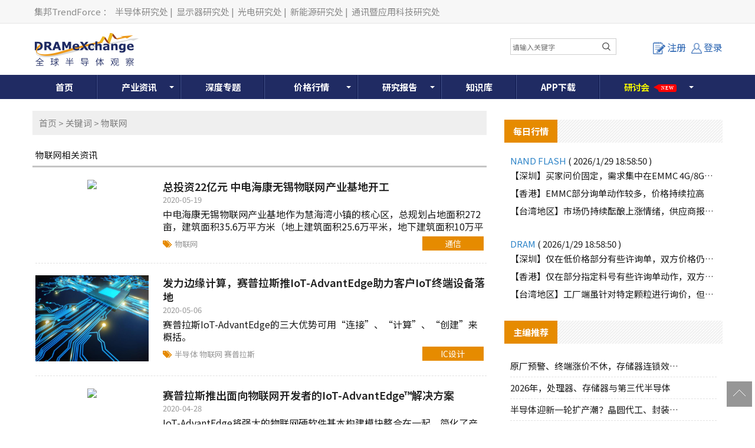

--- FILE ---
content_type: text/html; charset=utf-8
request_url: https://www.dramx.com/KeywordPost/306/4.html
body_size: 38658
content:


<!DOCTYPE html>
<html>
<head>
    <meta charset="utf-8" />
    <meta name="viewport" content="width=device-width,initial-scale=1,maximum-scale=1,user-scalable=no" />
    <meta name="applicable-device" content="pc,mobile">
    <meta name="format-detection" content="telephone=no,email=no" />
    <meta http-equiv="X-UA-Compatible" content="IE=edge">
    <meta name="keywords" content="物联网">
    <meta name="description" content="全球半导体观察丨DRAMeXchange为您提供物联网最新的资讯动态。">
    <meta name="image">
    <link rel="preconnect" href="https://fonts.googleapis.com">
    <link rel="preconnect" href="https://fonts.gstatic.com" crossorigin>
    <link rel="stylesheet" href="https://fonts.googleapis.com/css2?family=Noto+Sans+SC:wght@100..900&display=swap" media="print" onload="this.media='all'">
    <noscript><link rel="stylesheet" href="https://fonts.googleapis.com/css2?family=Noto+Sans+SC:wght@100..900&display=swap"></noscript>
    <link rel="stylesheet" type="text/css" href="/Content/normalize.css">
    <link rel="stylesheet" type="text/css" href="/Content/layout.css?v=20260130131641">
    <link rel="stylesheet" type="text/css" href="/Content/login.css?v=20260130131641">
    <link rel="shortcut icon" href="https://www.dramx.com/favicon.ico" type="image/x-icon" />


    

    <!-- Global site tag (gtag.js) - Google Analytics -->
    <script async src="https://www.googletagmanager.com/gtag/js?id=G-0JY4ERW7CN"></script>
    <script>
      window.dataLayer = window.dataLayer || [];
      function gtag(){dataLayer.push(arguments);}
      gtag('js', new Date());

      gtag('config', 'G-0JY4ERW7CN');
    </script>

    
    

    <title>物联网最新资讯动态-全球半导体观察</title>
    <!--[if lt IE 9]>
      <script>
        document.createElement('nav');
      </script>
      <script src="js/respond.min.js"></script>
    <![endif]-->

    <script async src="https://pagead2.googlesyndication.com/pagead/js/adsbygoogle.js?client=ca-pub-1991057826427406" crossorigin="anonymous"></script>
</head>

<body>
    
    <!--页头开始-->
    <!-- DX_cn_PC_H1 -->
<script async src="https://securepubads.g.doubleclick.net/tag/js/gpt.js"></script>
<script>
    window.googletag = window.googletag || { cmd: [] };
    googletag.cmd.push(function () {
        googletag.defineSlot('/23101350658/DX_CN_PC_All_H1_540x60', [540, 60], 'div-gpt-ad-1724384585347-0').addService(googletag.pubads());
        googletag.pubads().enableSingleRequest();
        googletag.pubads().collapseEmptyDivs();
        googletag.enableServices();
    });
</script>

<!--页头开始-->
<div class="header-top">
    <div class="container">
        <div class="header-top-left">
            <a rel="nofollow" target="_blank" href="//www.trendforce.cn/">集邦TrendForce</a>：
            <a rel="nofollow" target="_blank" href="//www.dramx.com/">半导体研究处</a>|
            <a rel="nofollow" target="_blank" href="//www.witsview.com/">显示器研究处</a>|
            <a rel="nofollow" target="_blank" href="//www.ledinside.cn/">光电研究处</a>|
            <a rel="nofollow" target="_blank" href="//www.energytrend.cn/">新能源研究处</a>|
            <a rel="nofollow" target="_blank" href="//www.topology.com.cn/">通讯暨应用科技研究处</a>
        </div>
    </div>
</div>
<div class="top-box container">
    <div class="top-logo">
        <a href="/"><img src="/Images/top-logo.png"> </a>
    </div>
    <div class="top-banner">
        <!-- 广告位：DX_cn_PC_H1 -->
        <div id="DX_cn_PC_H1">
            <!-- /23101350658/DX_CN_PC_All_H1_540x60 -->
            <div id='div-gpt-ad-1724384585347-0' style='min-width: 540px; min-height: 60px;'>
                <script>
                    googletag.cmd.push(function () { googletag.display('div-gpt-ad-1724384585347-0'); });
                </script>
            </div>

        </div>
    </div>
    <div class="form-wrapper mobile_display">
        <input type="text" placeholder="请输入关键字" id="edit-query" name="word" onclick="if(this.value=='search'){this.value='';}" onkeydown="onkeySearch(event);">
        <button type="button" class="btn btn-template-main" onclick="Index_BA_Search()"><i class="fa fa-search"></i></button>
    </div>
	
    <div class="top-user">
            <a class="register-button" onclick="window.location.href='/Member/Register'"><i></i>注册</a>
            <a href="/Member/Login?ReturnUrl=https%3a%2f%2fwww.dramx.com%2fKeywordPost%2f306%2f4.html" class="login-button tc"><i></i>登录</a>


    </div>
	
</div>
<!--登录窗口-->
<div id="gray"></div>

<div class="clear"></div>
<!--登录窗口 end-->
<!--搜尋按鈕-->
<div class="description dropdown-Outder">
	<a class="dropdown-toggle agenda_button"><span></span><img src="/Images/DX_CN-search_mobile_button-icon.png" alt=""></a>
	<div class="dropdown-box">
		<div class="form-wrapper">
			<input type="text" placeholder="请输入关键字" id="" name="word" onclick="if(this.value=='search'){this.value='';}" onkeydown="onkeySearch(event);">
			<button type="button" class="btn btn-template-main" onclick="Index_BA_Search()"><i class="fa fa-search"></i></button>
		</div>
	</div>
</div>	
<!--搜尋按鈕end-->
<!--导航开始-->
<div class="animenu">
    <button class="animenu__toggle">
        <span class="animenu__toggle__bar"></span>
        <span class="animenu__toggle__bar"></span>
        <span class="animenu__toggle__bar"></span>
    </button>
    <ul class="animenu__nav container">
        <li><a href="/">首页</a></li>
        <li>
            <a href="/Info/" class="animenu_have_child">产业资讯</a><span class="animenu_toggle_mobile_arrow"></span>
            <ul class="animenu__nav__child animenu_mobile_collapse">
                <li><a href="/News/" >资讯</a></li>
                <li><a href="/Market/">市场</a></li>
                <li><a href="/Topic/">一周热点</a></li>
                <li><a href="/chipnews/">深度芯闻</a></li>
<!--
                <li class="nav-click-li">
                    <div class="nav_a_ul">专题</div>
                    <ul class="nav_li_child">
						<li><a href="/special/Foundry-2020" target="_blank">晶圆代工</a></li>
						<li><a href="/special/Memory-2020" target="_blank">存储产业</a></li>
					</ul>
				</li>
-->
<!--                -->
            </ul>
        </li>
		<li><a href="/Special/">深度专题</a></li>
        <li class="Price_width">
            <a href="/Price/" target="_blank" class="animenu_have_child">价格行情</a><span class="animenu_toggle_mobile_arrow"></span>
            <ul class="animenu__nav__child animenu_mobile_collapse">
                <li><a href="/Price/DSD.html">国际DRAM颗粒现货</a></li>
                <li><a href="/Price/FSD.html">国际Flash颗粒现货</a></li>
                <li><a href="/Price/WSD.html">Wafer现货价格</a></li>
                <li><a href="/Price/GDDR.html">GDDR现货价格</a></li>
                <li><a href="/Price/LPDDR.html">LPDDR现货价格</a></li>
                <li><a href="/Price/eSD.html">eMMC现货价格</a></li>
                <li><a href="/Price/MCSD.html">国际闪存卡现货</a></li>
                <li><a href="/Price/SSD.html">SSD国际终端价格 </a></li>
                <li><a href="/Price/Module.html">模组现货价格</a></li>
                <li><a href="/Price/CDD.html">国际DRAM合约价格 </a></li>
                <li><a href="/Price/NCFD.html">国际Flash合约价格</a></li>
                <li><a href="/Price/eMMCD.html">国际eMMC合约价格</a></li>
                <li><a href="/Price/MDD.html">国际Mobile DRAM合约价 </a></li>
                <li><a href="/Price/FWC.html">国际NAND Flash Wafer合约价格</a></li>
            </ul>
        </li>
        <li><a href="/report.html"  class="animenu_have_child">研究报告</a><span class="animenu_toggle_mobile_arrow"></span>
            <ul class="animenu__nav__child animenu_mobile_collapse">
                <li><a href="/report.html">制式报告</a></li>
				<!-- 隱藏主題報告 2020-02-18
                <!-- <li><a href="/Intelligence/china_semi">主题报告</a> </li>
				-->
                <li><a href="/Member/Membership">会员方案</a></li>
                <li><a href="/research-report/">主题报告</a></li>
            </ul>
        </li>
        <li><a href="/Knowledge/">知识库</a></li>
<!--        -->
		<li><a href="/Service/AppDownload">APP下载</a></li>
		<li class="glowing_text">
			<a rel="nofollow" href="/seminars.html" class="animenu_have_child ">
				<!--<目前為了讓a連結失去效果，將class裡面加上link-disabled，class="link-disabled"，之後要開啟a連結效果，直接將link-disabled在class中刪除>-->
			<span class="glowing_text_1">研</span>
			<span class="glowing_text_2">讨</span>
			<span class="glowing_text_3">会</span>
<!--
			<span class="glowing_text_4">2</span>
			<span class="glowing_text_5">0</span>
			<span class="glowing_text_6">2</span>
			<span class="glowing_text_7">2</span>
-->
			<span class="tag tag-style-pointer tag-position-right tag-color-teal bounce-horizontal"><p>New</p></span>
			</a>
			<span class="animenu_toggle_mobile_arrow"></span>
			<ul class="animenu__nav__child animenu_mobile_collapse">
				<li class="nav-click-li"><!--<點擊後讓第二層開啟第三層的效果，將class裡面加上dropdown-Outder，class="dropdown-Outder">-->
					<div class="nav_a_ul"><span></span><a href="https://seminar.trendforce.cn/MTS/2026/GB/index/" target="_blank" rel="nofollow">MTS存储产业趋势峰会</a></div>
					<ul class="nav_li_child hidden"><!--<點擊後讓第二層開啟第三層的效果，將class裡面加上 dropdown-box，class=" dropdown-box">-->
						<li><a href="https://seminar.trendforce.cn/MTS/2023/GB/index/" target="_blank" rel="nofollow">MTS2023</a></li>
						<li><a href="https://seminar.trendforce.cn/MTS/2022/GB/index/" target="_blank" rel="nofollow">MTS2022</a></li>
						<li><a href="https://seminar.trendforce.cn/MTS/2021/GB/index/" target="_blank" rel="nofollow">MTS2021</a></li>
						<li><a href="https://seminar.trendforce.cn/MTS/2020/GB/index/" target="_blank" rel="nofollow">MTS2020</a></li>
					</ul>
				</li>
				<li class="nav-click-li"><!--<點擊後讓第二層開啟第三層的效果，將class裡面加上dropdown-Outder，class="dropdown-Outder">-->
					<div class="nav_a_ul"><span></span><a href="https://seminar.trendforce.cn/TSS/2025/GB/index/" target="_blank" rel="nofollow">TSS集邦咨询半导体峰会</a></div><!--<點擊後讓第二層開啟第三層的效果，將class裡面加上dropdown-toggle，class="dropdown-toggle">-->
					<ul class="nav_li_child hidden"><!--<點擊後讓第二層開啟第三層的效果，將class裡面加上 dropdown-box，class=" dropdown-box">-->
						<li><a href="https://seminar.trendforce.cn/TSS/2022/GB/index/" target="_blank" rel="nofollow">TSS2022</a></li>
					</ul>
				</li>

            </ul>
			
		</li>
		
    </ul>
</div>
<!--导航end-->

<script type="text/javascript" src="/Scripts/jquery-1.12.4.min.js"></script>

<!--mobile時menu由hover轉click效果-->
<script type="text/javascript" src="/Scripts/animenu-mobile.js"></script>

<!--關鍵字搜尋-->
<script language="javascript" type="text/javascript">
    function onkeySearch(e) {
        if (e.keyCode == 13) {
            Index_BA_Search();
        }
        else if (e.which == 13) {
            Index_BA_Search();
        }
    }

    function Index_BA_Search() {
        var keyword = document.getElementById('edit-query').value;

        if (!$(".dropdown-box").is(":hidden")) {
            keyword = $(".dropdown-box input[name=word]").val();
        }
        keyword = keyword.trim();

        if (keyword != '') {
            window.open("/Search" + "/" + encodeURIComponent(keyword));
        }
        
    }
</script>

<!--會員登入狀態-->
<script>
    $(function () {
        /*登录*/
        $(".lr_systembtn a").click(function () {
            $(".lr_menu").slideToggle(200);
        });
    });
</script>

<!--強制所有連結都另開新視窗-->
<script>
    $(document).ready(function () {
        $("a:not(#top)").attr('target', '_blank');
    });
</script>

<!--=======mobile搜尋按鈕效果===========	-->
<!--dropdown-toggle-->	
<script>
$('.dropdown-toggle').on('click', function(e){
	  e.preventDefault();
	  $(this).siblings('.dropdown-box').toggleClass('active');
	  $(this).toggleClass('open');
	})
</script>
	
<!--=======mobile搜尋按鈕效果=end==========	-->	

    <!--中间开始-->
    


<div class="container">
    <div class="New-Article">
        <div class="newscont">
            <div class="breadcrumb">
                <span class="base"></span>
                <wbr><a href="/">首页</a>&nbsp;&gt;&nbsp;<a href="/KeywordPost/">关键词</a>&nbsp;&gt;&nbsp;物联网</wbr>
            </div>
            <!-- -->
            <div class="popBox" id="popBox">
                <div class="KeywordPost"><h1>物联网相关资讯</h1></div>
                <div id="divArticleList">

                        <div class="Article-box-cont clear">
                            <div class="Article-box-figure">
                                <a href="/News/ict/20200519-19601.html" title=""><img src="//img.dramx.com/website/dramx/20200519095931_%E5%BC%80%E5%A7%8B.jpeg"></a>
                            </div>
                            <div class="Article-content">

                                <h3> <a href="/News/ict/20200519-19601.html">总投资22亿元 中电海康无锡物联网产业基地开工</a></h3>


                                <p class="Article-date">2020-05-19</p>
                                <p class="Article-essay">中电海康无锡物联网产业基地作为慧海湾小镇的核心区，总规划占地面积272亩，建筑面积35.6万平方米（地上建筑面积25.6万平米，地下建筑面积10万平米），总投资22亿元...</p>
                                <div class="Article-sort">
                                    <p class="sort-left price-left">
                                            <a href="/KeywordPost/306.html">物联网   </a>

                                    </p>

                                    <p class="sort-right  price-right"><a href="/News/ict/">通信</a></p>
                                </div>
                            </div>
                        </div>
                        <div class="Article-box-cont clear">
                            <div class="Article-box-figure">
                                <a href="/News/IC/20200506-19509.html" title=""><img src="/Images/Default_IC1.jpg"></a>
                            </div>
                            <div class="Article-content">

                                <h3> <a href="/News/IC/20200506-19509.html">发力边缘计算，赛普拉斯推IoT-AdvantEdge助力客户IoT终端设备落地</a></h3>


                                <p class="Article-date">2020-05-06</p>
                                <p class="Article-essay">赛普拉斯IoT-AdvantEdge的三大优势可用“连接”、“计算”、“创建”来概括。</p>
                                <div class="Article-sort">
                                    <p class="sort-left price-left">
                                            <a href="/KeywordPost/15.html">半导体   </a>
                                            <a href="/KeywordPost/306.html">物联网   </a>
                                            <a href="/KeywordPost/319.html">赛普拉斯   </a>

                                    </p>

                                    <p class="sort-right  price-right"><a href="/News/IC/">IC设计</a></p>
                                </div>
                            </div>
                        </div>
                        <div class="Article-box-cont clear">
                            <div class="Article-box-figure">
                                <a href="/News/IC/20200428-19483.html" title=""><img src="//img.dramx.com/website/dramx/20200503205809_1334566.png"></a>
                            </div>
                            <div class="Article-content">

                                <h3> <a href="/News/IC/20200428-19483.html">赛普拉斯推出面向物联网开发者的IoT-AdvantEdge™解决方案</a></h3>


                                <p class="Article-date">2020-04-28</p>
                                <p class="Article-essay">IoT-AdvantEdge将强大的物联网硬软件基本构建模块整合在一起，简化了产品开发流程。</p>
                                <div class="Article-sort">
                                    <p class="sort-left price-left">
                                            <a href="/KeywordPost/306.html">物联网   </a>

                                    </p>

                                    <p class="sort-right  price-right"><a href="/News/IC/">IC设计</a></p>
                                </div>
                            </div>
                        </div>
                        <div class="Article-box-cont clear">
                            <div class="Article-box-figure">
                                <a href="/News/IC/20200119-18652.html" title=""><img src="//img.dramx.com/website/dramx/20200119104711_%E5%9F%BA%E9%87%91.jpeg"></a>
                            </div>
                            <div class="Article-content">

                                <h3> <a href="/News/IC/20200119-18652.html">广州湾区科创基金落地 拟投资集成电路等战略性新兴产业</a></h3>


                                <p class="Article-date">2020-01-19</p>
                                <p class="Article-essay">1月16日，广州科技金融投资控股有限公司（下称“科金控股”）与北京金长川资本管理有限公司（下称“金长川资本”）共同签署合作框架协议，双方拟就共同发起...</p>
                                <div class="Article-sort">
                                    <p class="sort-left price-left">
                                            <a href="/KeywordPost/15.html">半导体   </a>
                                            <a href="/KeywordPost/46.html">集成电路   </a>
                                            <a href="/KeywordPost/306.html">物联网   </a>

                                    </p>

                                    <p class="sort-right  price-right"><a href="/News/IC/">IC设计</a></p>
                                </div>
                            </div>
                        </div>
                        <div class="Article-box-cont clear">
                            <div class="Article-box-figure">
                                <a href="/News/server/20200119-18646.html" title=""><img src="//img.dramx.com/website/dramx/20200119084919_IC%E8%AE%BE%E8%AE%A13.jpeg"></a>
                            </div>
                            <div class="Article-content">

                                <h3> <a href="/News/server/20200119-18646.html">四个环节构成智能硬件产业链</a></h3>


                                <p class="Article-date">2020-01-19</p>
                                <p class="Article-essay">回首过去10年，全球半导体产业增长主要依赖于智能手机、智能控制和汽车电子等强劲的需求驱动，以及物联网、云计算等技术应用的扩增。受益于经济增长，移动通信...</p>
                                <div class="Article-sort">
                                    <p class="sort-left price-left">
                                            <a href="/KeywordPost/35.html">智能手机   </a>
                                            <a href="/KeywordPost/306.html">物联网   </a>
                                            <a href="/KeywordPost/1658.html">半导体IC   </a>

                                    </p>

                                    <p class="sort-right  price-right"><a href="/News/server/">数据中心/服务器</a></p>
                                </div>
                            </div>
                        </div>
                        <div class="Article-box-cont clear">
                            <div class="Article-box-figure">
                                <a href="/News/IC/20200115-18614.html" title=""><img src="//img.dramx.com/website/dramx/20200115101802_%E5%87%BA%E5%94%AE1.jpeg"></a>
                            </div>
                            <div class="Article-content">

                                <h3> <a href="/News/IC/20200115-18614.html">中移物联网采购200万华为海思芯片Balong711套片</a></h3>


                                <p class="Article-date">2020-01-15</p>
                                <p class="Article-essay">1月14日，中国证券报记者从中国移动采购与招标网获悉，1月9日，中国移动通信集团公司全资子公司中移物联网有限公司公告，该公司向华为旗下上海海思...</p>
                                <div class="Article-sort">
                                    <p class="sort-left price-left">
                                            <a href="/KeywordPost/306.html">物联网   </a>

                                    </p>

                                    <p class="sort-right  price-right"><a href="/News/IC/">IC设计</a></p>
                                </div>
                            </div>
                        </div>
                        <div class="Article-box-cont clear">
                            <div class="Article-box-figure">
                                <a href="/News/IC/20200110-18584.html" title=""><img src="/Images/Default_IC2.jpg"></a>
                            </div>
                            <div class="Article-content">

                                <h3> <a href="/News/IC/20200110-18584.html">“奇招”与新意并出，富士通6大创新方案迎2020产业回暖！</a></h3>


                                <p class="Article-date">2020-01-10</p>
                                <p class="Article-essay">随着NB-IoT正式划入5G标准与5G网络规模化商用，万物互联的未来正不断加速，物联网产业逐渐形成碎片化、垂直化的市场分布</p>
                                <div class="Article-sort">
                                    <p class="sort-left price-left">
                                            <a href="/KeywordPost/306.html">物联网   </a>
                                            <a href="/KeywordPost/323.html">富士通   </a>

                                    </p>

                                    <p class="sort-right  price-right"><a href="/News/IC/">IC设计</a></p>
                                </div>
                            </div>
                        </div>
                        <div class="Article-box-cont clear">
                            <div class="Article-box-figure">
                                <a href="/News/IC/20191223-18469.html" title=""><img src="/Images/Default_IC1.jpg"></a>
                            </div>
                            <div class="Article-content">

                                <h3> <a href="/News/IC/20191223-18469.html">米尔科技周麒：板卡厂商如何三步做出爆款产品</a></h3>


                                <p class="Article-date">2019-12-23</p>
                                <p class="Article-essay">在物联网、人工智能、边缘计算、5G等行业热点的加持下，米尔也在不断加大产品创新力度，推出引领市场、解决实际需求的板卡产品，更好的适应行业，适应时代。</p>
                                <div class="Article-sort">
                                    <p class="sort-left price-left">
                                            <a href="/KeywordPost/53.html">芯片   </a>
                                            <a href="/KeywordPost/306.html">物联网   </a>

                                    </p>

                                    <p class="sort-right  price-right"><a href="/News/IC/">IC设计</a></p>
                                </div>
                            </div>
                        </div>
                        <div class="Article-box-cont clear">
                            <div class="Article-box-figure">
                                <a href="/News/IC/20191210-18313.html" title=""><img src="//img.dramx.com/website/dramx/20191210150659_4.png"></a>
                            </div>
                            <div class="Article-content">

                                <h3> <a href="/News/IC/20191210-18313.html">2020年ELEXCON将移师深圳国际会展中心(宝安)</a></h3>


                                <p class="Article-date">2019-12-10</p>
                                <p class="Article-essay">作为中国电子行业风向标之一、深圳市十大品牌展会之一、深圳市历史最悠久的电子行业盛会——深圳国际电子展(ELEXCON)将于2020年9月9-11日，正式移师...</p>
                                <div class="Article-sort">
                                    <p class="sort-left price-left">
                                            <a href="/KeywordPost/306.html">物联网   </a>
                                            <a href="/KeywordPost/1181.html">5G   </a>

                                    </p>

                                    <p class="sort-right  price-right"><a href="/News/IC/">IC设计</a></p>
                                </div>
                            </div>
                        </div>



                    <div class="jogger">
                         <a  href='/KeywordPost/306/3.html'>&lt; </a><a   href='/KeywordPost/306/2.html'>2</a><a   href='/KeywordPost/306/3.html'>3</a><span class='current'>4</span><a   href='/KeywordPost/306/5.html'>5</a><a   href='/KeywordPost/306/6.html'>6</a><a   href='/KeywordPost/306/7.html'>7</a>......<a href='/KeywordPost/306/11.html'>11</a><a   href='/KeywordPost/306/5.html'>&gt;</a> 
                    </div>

                    <input id="hdKeyword" type="hidden" value="物联网" />
                </div>

            </div>
            <a onclick="SwitchPage"></a>
        </div>
    </div>
    
<!-- DX_cn_D1 -->
<script>
    googletag.cmd.push(function () {
        googletag.defineSlot('/23101350658/DX_CN_PC_DTL_D1_360x300', [360, 300], 'div-gpt-ad-1724636260929-0').addService(googletag.pubads());
    });
</script>

<div class="Public-sidebar-right">
    <ul>
        <!-- 广告位：DX_cn_D1 -->
        <li id="DX_cn_D1">
            <!-- /23101350658/DX_CN_PC_DTL_D1_360x300 -->
            <div id='div-gpt-ad-1724636260929-0' style='min-width: 360px; min-height: 300px;'>
                <script>
                    googletag.cmd.push(function () { googletag.display('div-gpt-ad-1724636260929-0'); });
                </script>
            </div>
        </li>
    </ul>
    <div class="Public-sidebar-list">
        <div class="sidebar-header"><h4>每日行情</h4></div>

        <ul class="day-new">
            <p class="day-new-header">NAND FLASH <span>( 2026/1/29 18:58:50 )</span></p>
            <li><a href="/Nand.html#SZ">【深圳】买家问价固定，需求集中在EMMC 4G/8G部分</a></li>
            <li><a href="/Nand.html#HK">【香港】EMMC部分询单动作较多，价格持续拉高</a></li>
            <li><a href="/Nand.html#TW">【台湾地区】市场仍持续酝酿上涨情绪，供应商报价相对被动</a></li>
        </ul>
        <ul class="day-new">
            <p class="day-new-header">DRAM <span>( 2026/1/29 18:58:50 )</span></p>
            <li><a href="/Dram.html#SZ">【深圳】仅在低价格部分有些许询单，双方价格仍有差距</a></li>
            <li><a href="/Dram.html#HK">【香港】仅在部分指定料号有些许询单动作，双方价格难以达成一致</a></li>
            <li><a href="/Dram.html#TW">【台湾地区】工厂端虽针对特定颗粒进行询价，但购货意愿有限</a></li>
        </ul>
    </div>
    <div class="Public-sidebar-list">
        <div class="sidebar-header"><h4>主编推荐</h4></div>
        <ul class="sidebar-cont">

                    <li><a href="/News/Memory/20260126-39846.html"><i>原厂预警、终端涨价不休，存储器连锁效应持</i></a></li>
                    <li><a href="/News/Memory/20260109-39762.html"><i>2026年，处理器、存储器与第三代半导体</i></a></li>
                    <li><a href="/News/made-sealing/20251110-39395.html"><i>半导体迎新一轮扩产潮？晶圆代工、封装、光</i></a></li>
                    <li><a href="/News/server/20251104-39365.html"><i>半导体产业激战：关键角逐开启！</i></a></li>
                    <li><a href="/News/Memory/20251021-39273.html"><i>存储暗战：企业级SSD厂商各显神通！</i></a></li>
                    <li><a href="/News/made-sealing/20251021-39271.html"><i>2个12英寸集成电路制造项目获得最新资金</i></a></li>
                    <li><a href="/News/cailiao-shebei/20250929-39175.html"><i>半导体光刻机风起云涌：大厂加单，俄罗斯发</i></a></li>
        </ul>
    </div>
    <div class="Public-sidebar-list">
        <div class="sidebar-header"><h4>研究报告</h4></div>
        <ul class="sidebar-cont" id="ulReport">
        </ul>
    </div>
    <div class="PaidUser">
        <a href="/Member/Membership">
            <img src="/Images/user01.jpg">
        </a>
    </div>
</div>


<script type="text/javascript" src="/Scripts/stringbuilder.js"></script>
<script>
    $(document).ready(function () {
        $.ajax({
            url: '/Common/JsonData/TFReport/Report.txt',
            dataType: 'json',
            success: function (data) {
                var htmlContent = new StringBuilder();
                $.each(data.reports, function (i, item) {
                    //撈出前七筆
                    if (i < 7) {
                        htmlContent.append('<li><a href="//www.dramx.com/report.html"  rel="nofollow" ><span>' + item.cr_time.substr(5, 5) + '</span><i>' + item.title + '</i></a></li>');
                    }

                });

                $("#ulReport").empty();
                $("#ulReport").append(htmlContent.toString());
            }
        });
    });
</script>

    
    

</div>

<script type="text/javascript" src="/Scripts/jquery-1.12.4.min.js"></script>
<script>
    var keywordid = "";

    $(document).ready(function () {
        //取得keyword id
        if ('306' != null) {
            keywordid = '306';
        }

    });

    //換頁
    function SwitchPage(page) {
        $.ajax({
            url: '/KeywordPost/SwitchPage_KeywordPost',
            type: 'POST',
            data: {
                id: keywordid,
                page: page
            },
            success: function (data) {
                $("#divArticleList").html(data);
                javascript: scroll(0, 0);
            }
        });
    }
</script>

    <!--页脚开始-->
    <!--页脚开始-->
<div class="footer">
    <div class="container">
        <div class="footer-left">
            <div class="footer-list">
                <div class="Noshow"><a href="/Service/About_Us">关于我们</a>|<a href="/Service/Terms_of_use">使用条款</a>|<a href="/Service/Privacy_policy">隐私权政策</a>|<a href="/Service/AD">广告刊登</a>|<a href="/Service/Contact">联系我们</a>|<a href="/Service/FAQ">常见问题</a><br /></div>
                <div class="show"><a href="/Service/About_Us">关于我们</a>|<a href="/Service/Terms_of_use">使用条款</a>|<a href="/Service/AD">广告刊登</a><br /></div>
                <span>© 2026 DRAMeXchange, a Business Division of TrendForce Corp. 全球半导体观察 集邦咨询顾问（深圳）有限公司 版权所有 不得转载 </span>
            </div>
        </div>
        <div class="footer-right">
            <div class="footer-right-cont">
                <div class="footer-wechat"><img src="/Images/wechat.jpg">微信公众平台</div>
            </div>
        </div>

        <div style="width:300px;margin:0 auto; padding:20px 0;">
            <a target="_blank" href="https://www.beian.gov.cn/portal/registerSystemInfo?recordcode=44030402006426"
               style="display:inline-block;text-decoration:none;height:20px;line-height:20px;" rel="nofollow">
                <img src="/Images/record-icon.png" style="float: left; height: 20px; width:20px;" />
                <p style="float:left;height:20px;line-height:20px;margin: 0px 0px 0px 5px; color:#939393;">粤公网安备 44030402006426号</p>
            </a>
        </div>

        <div style="clear: both;text-align: center;margin-top: 5px;height: 30px;margin-bottom: 10px;" class="footer-list">
            <a href="http://beian.miit.gov.cn/" target="_blank" rel="nofollow">粤ICP备12036366号-3</a>
        </div>
    </div>
</div>


<!--微信分享-->
<script>
    // 延遲載入微信 SDK
    function loadWeChatSDK() {
        return new Promise(function(resolve, reject) {
            // 檢查是否已經載入
            if (typeof wx !== 'undefined') {
                resolve();
                return;
            }
            
            var script = document.createElement('script');
            script.src = 'https://res.wx.qq.com/open/js/jweixin-1.0.0.js';
            script.async = true;
            
            script.onload = function() {
                resolve();
            };
            
            script.onerror = function() {
                reject(new Error('微信 SDK 載入失敗'));
            };
            
            document.head.appendChild(script);
        });
    }

    $(document).ready(function () {
        // 頁面載入完成後延遲載入微信 SDK
        setTimeout(function() {
            loadWeChatSDK().then(function() {
                wechatConfig();
            }).catch(function(error) {
                console.warn('微信分享功能載入失敗:', error);
            });
        }, 1000); // 延遲 1 秒載入，讓關鍵資源先載入
    });

    function wechatConfig() {

        $.ajax({
            url: '/Services/WeChatSDK.ashx',
            dataType: "json",
            method: "POST",
            data: {
                Source: "share",
                url: location.href.split('#')[0]
            },
            success: function (data) {

                //console.log(data);
                //如果meta沒有圖片，就顯示logo
                var urlRegex = new RegExp('(https://)([A-Za-z0-9]+)');
                var image = '';
                if (!urlRegex.test(document.head.querySelector("meta[name=image]").content)) {
                    image = 'https://img.dramx.com/DX-top-logo.jpg';
                }
                else {
                    image = document.head.querySelector("meta[name=image]").content;
                }
                //console.log(image);

                if (data && Object.keys(data).length > 0) {
                    wx.config({
                        debug: false,
                        appId: data[0].appId,
                        timestamp: data[0].timestamp,
                        nonceStr: data[0].nonceStr,
                        signature: data[0].signature,
                        jsApiList: ['onMenuShareTimeline', 'onMenuShareAppMessage']
                    });
                }

                wx.ready(function () {
                    //分享給微信朋友
                    wx.onMenuShareAppMessage({

                        title: document.title, // 分享标题

                        desc: document.head.querySelector("meta[name=description]").content, // 分享描述

                        link: location.href.split('#')[0], // 分享链接

                        imgUrl: image, // 分享图标

                        type: 'link', // 分享类型,music、video或link，不填默认为link

                        dataUrl: '', // 如果type是music或video，则要提供数据链接，默认为空

                        success: function () {
                            //alert("分享成功！");
                        },
                        cancel: function () {
                            // 用户取消分享后执行的回调函数
                        }
                    });

                    //分享到微信朋友圈
                    wx.onMenuShareTimeline({
                        title: document.title, // 分享标题

                        desc: document.head.querySelector("meta[name=description]").content, // 分享描述

                        link: location.href.split('#')[0].split('?')[0], // 分享链接

                        imgUrl: image, // 分享图标
                        success: function (res) {
                        },
                        cancel: function (res) {
                        },
                        fail: function (res) {
                        }
                    });

                    wx.error(function (res) {
                        alert(JSON.stringify(res));
                        // config信息验证失败会执行error函数，如签名过期导致验证失败
                    });
                });

            },
            error: function (xhr, ajaxOptions, thrownError) {
                //alert(xhr);
                //alert(ajaxOptions);
                //alert(thrownError);
            }
        });
    }
</script>


    <!--返回项部-->
    <div class="toolbar">
        <a href="javascript:window.scrollTo(0, 0);" id="top" class="toolbar-item toolbar-item-top"></a>
    </div>
    <script src="/Scripts/animenu.js"></script>
    


    
</body>
</html>


<!--百度SSP的js-->
<script>
    var _hmt = _hmt || [];
    (function () {
        var ds = document.createElement('script');
        ds.type = 'text/javascript';
        ds.async = true;
        ds.src = '//dup.baidustatic.com/js/ds.js';
        var s = document.getElementsByTagName('script')[0];
        s.parentNode.insertBefore(ds, s);
    
        var hm = document.createElement("script");
        hm.src = ['htt', 'ps://', 'hm', '.bai', 'du.', 'com', '/h', 'm.js?', '5a7e9de0d79ecdad', '33ee524a3e8120ce'].join('');
        var s = document.getElementsByTagName("script")[0];
        s.parentNode.insertBefore(hm, s);
    })();
</script>

--- FILE ---
content_type: text/html; charset=utf-8
request_url: https://www.dramx.com/Services/WeChatSDK.ashx
body_size: 393
content:
[{"appId":"wx3aee420caee96fe6","token":"100_Owqox6AdmPq8kMBKLgPYaMvigQ0iFlVsDHUH3QRyIpccE0ma2QJkXJitLTPzOG5WdVDUxgP7SZXyy9aAlxlYDirFnzHumw-VVGeIexhFChh3OOnGjbCZ96IybHQTMXbABAJCN","jsapiTicket":"bxLdikRXVbTPdHSM05e5u0fC6Dj6oWjHXreHpjgJJ6RGtCRweFb-ESxm4cjWJwP_jG-6XhgAKZWebnR_anMxKQ","timestamp":"1769750206","nonceStr":"lIvHBCYS4MN4otRS","signature":"4ceefc5a0eec56b32c2c2eddde083ccd9687d980"}]

--- FILE ---
content_type: text/html; charset=utf-8
request_url: https://www.google.com/recaptcha/api2/aframe
body_size: 268
content:
<!DOCTYPE HTML><html><head><meta http-equiv="content-type" content="text/html; charset=UTF-8"></head><body><script nonce="7hEWBU4YQsAtxSBzEy8rbQ">/** Anti-fraud and anti-abuse applications only. See google.com/recaptcha */ try{var clients={'sodar':'https://pagead2.googlesyndication.com/pagead/sodar?'};window.addEventListener("message",function(a){try{if(a.source===window.parent){var b=JSON.parse(a.data);var c=clients[b['id']];if(c){var d=document.createElement('img');d.src=c+b['params']+'&rc='+(localStorage.getItem("rc::a")?sessionStorage.getItem("rc::b"):"");window.document.body.appendChild(d);sessionStorage.setItem("rc::e",parseInt(sessionStorage.getItem("rc::e")||0)+1);localStorage.setItem("rc::h",'1769750214801');}}}catch(b){}});window.parent.postMessage("_grecaptcha_ready", "*");}catch(b){}</script></body></html>